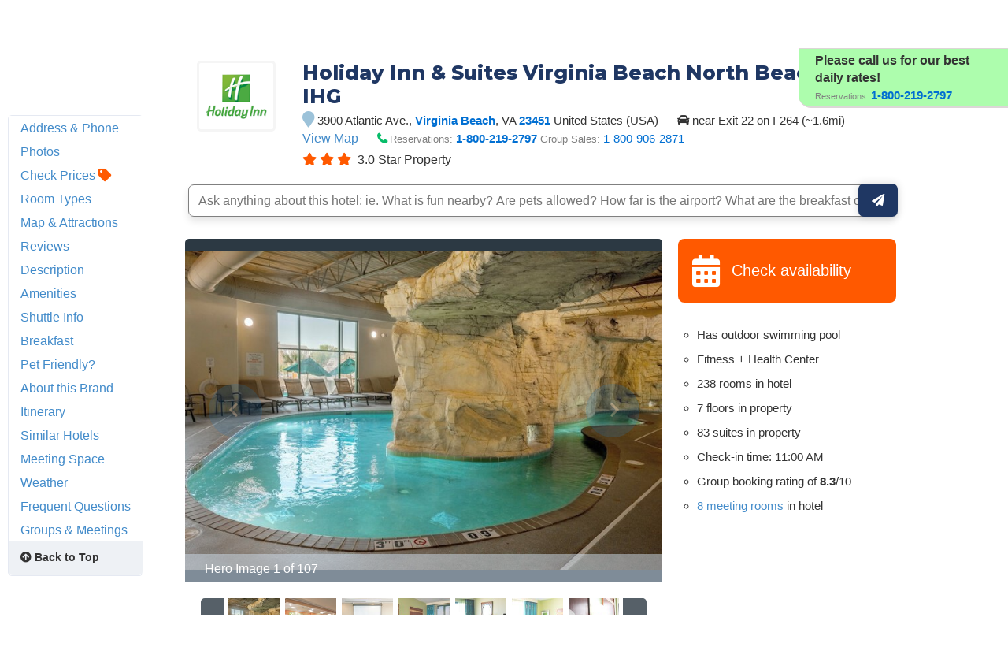

--- FILE ---
content_type: text/html;charset=UTF-8
request_url: https://www.hotelplanner.com/Common/Popups/Preload.htm
body_size: 148
content:
<HTML>
	<HEAD>
		<TITLE>Resource Preload</TITLE>
		<meta name="robots" content="noindex,nofollow" /><meta name="robots" content="none" /><meta name="googlebot" content="noarchive,nofollow" /><meta name="msnbot" content="noindex,nofollow" />
		
	</HEAD>
<BODY>
<script defer src="https://static.cloudflareinsights.com/beacon.min.js/vcd15cbe7772f49c399c6a5babf22c1241717689176015" integrity="sha512-ZpsOmlRQV6y907TI0dKBHq9Md29nnaEIPlkf84rnaERnq6zvWvPUqr2ft8M1aS28oN72PdrCzSjY4U6VaAw1EQ==" data-cf-beacon='{"rayId":"9beb4867eb695645","version":"2025.9.1","serverTiming":{"name":{"cfExtPri":true,"cfEdge":true,"cfOrigin":true,"cfL4":true,"cfSpeedBrain":true,"cfCacheStatus":true}},"token":"240f75dbe42d4b83b74ac2ad74914739","b":1}' crossorigin="anonymous"></script>
</BODY>
</HTML>
